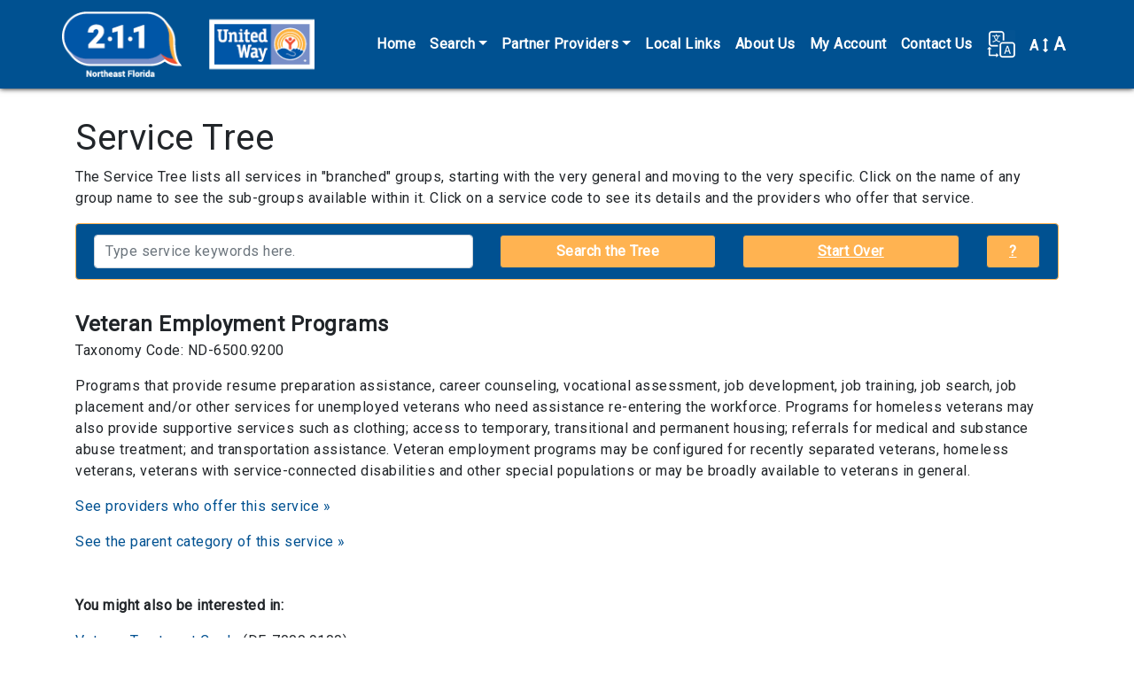

--- FILE ---
content_type: text/html; charset=utf-8
request_url: https://nefin.myresourcedirectory.com/index.php/component/cpx/?task=services.code&code=ND-6500.9200
body_size: 5644
content:
<?xml version="1.0" encoding="utf-8"?>
<!DOCTYPE html PUBLIC "-//W3C//DTD XHTML 1.0 Strict//EN" "http://www.w3.org/TR/xhtml1/DTD/xhtml1-strict.dtd">
<html xmlns="http://www.w3.org/1999/xhtml" xml:lang="en-gb" lang="en-gb" dir="ltr" >
  <head>
    <!-- Implementation Case Number ##### -->

    <meta charset="utf-8">
    <meta name="viewport" content="width=device-width, initial-scale=1, shrink-to-fit=no">
    <meta name="description" content="Online directory of local service providers.">
    <meta name="author" content="WellSky Inc.">

    <!-- The following JDOC Head tag loads all the header and meta information for CP config and content. -->
    <base href="https://nefin.myresourcedirectory.com/index.php/component/cpx/" />
	<meta http-equiv="content-type" content="text/html; charset=utf-8" />
	<meta name="generator" content="Joomla! - Open Source Content Management" />
	<title>Nefin -RD site</title>
	<link href="/templates/strappy/favicon.ico" rel="shortcut icon" type="image/vnd.microsoft.icon" />
	<link href="https://nefin.myresourcedirectory.com//components/com_cpx/css/cpx.css" rel="stylesheet" type="text/css" />
	<link href="https://nefin.myresourcedirectory.com//components/com_cpx/local/override.css" rel="stylesheet" type="text/css" />
	<script src="https://nefin.myresourcedirectory.com//components/com_cpx/js/jquery-1.7.1.min.js" type="text/javascript"></script>
	<script src="https://nefin.myresourcedirectory.com//components/com_cpx/js/jquery-ui-1.8.19.custom.min.js" type="text/javascript"></script>
	<script src="https://nefin.myresourcedirectory.com//components/com_cpx/js/cpx.js" type="text/javascript"></script>


    <!-- Bootstrap core CSS -->
    <link rel="stylesheet" href="https://maxcdn.bootstrapcdn.com/bootstrap/4.0.0/css/bootstrap.min.css" integrity="sha384-Gn5384xqQ1aoWXA+058RXPxPg6fy4IWvTNh0E263XmFcJlSAwiGgFAW/dAiS6JXm" crossorigin="anonymous">

    <!-- Font Awesome -->
    <link rel="stylesheet" href="/templates/strappy/fonts/font-awesome-4.7.0/css/font-awesome.css">

    <!-- Google Fonts -->
    <link href="https://fonts.googleapis.com/css?family=Questrial" rel="stylesheet">
    <link href="https://fonts.googleapis.com/css?family=Roboto&display=swap" rel="stylesheet">     
    
    <!-- Google Analytics -->
<!-- Global site tag (gtag.js) - Google Analytics -->
<script async src="https://www.googletagmanager.com/gtag/js?id=UA-45230936-47"></script>
<script>
  window.dataLayer = window.dataLayer || [];
  function gtag(){dataLayer.push(arguments);}
  gtag('js', new Date());

  gtag('config', 'UA-45230936-47');
</script>
    <!-- /analytics -->

    <!-- The following line loads the template CSS file located in the template folder. -->
    <link rel="stylesheet" href="/templates/strappy/css/template.css" type="text/css" />

<script>

  function fontsize (typeOfChange) {
    if ((sessionStorage.fontsize == null) || (sessionStorage.fontsize == '')) {var size = 100;} else {var size = sessionStorage.fontsize;}
    switch (typeOfChange) {
      case "larger": size = parseInt(size,10) + 20; break;
      case "smaller": size = parseInt(size,10) - 20; break;
      case "reset": size = 100; break;
      default: break;
    }
    document.getElementsByTagName("html")[0].style.fontSize = size+"%";
    sessionStorage.fontsize = size;
  } // closes function fontsize

  function setFontSize () {
    if ((sessionStorage.fontsize != null) || (sessionStorage.fontsize != '')) {
      document.getElementsByTagName("html")[0].style.fontSize = sessionStorage.fontsize+"%";
    }
  } // closes function setFontSize

</script>


  </head>
  <body>

  <!-- *******************************     NAVBAR     ******************************* -->


  <nav class="navbar navbar-expand-xl navbar-dark bg-primary">
    <div class="container">
      <a class="navbar-brand d-flex align-items-center" href="/"><img src="/images/nefin/logo-211-uw.png" alt="United Way logo" /><!--<span id="nav-full-name">United Way of Northeast Florida</span><span id="nav-short-name">UWNEFL</span>--></a>
      <button class="navbar-toggler" type="button" data-toggle="collapse" data-target="#navbarCollapse" aria-controls="navbarCollapse" aria-expanded="false" aria-label="Toggle navigation">
        <span class="navbar-toggler-icon"></span>
      </button>
      <div class="collapse navbar-collapse justify-content-end" id="navbarCollapse">
        
<ul class="menu navbar-nav" id="site-menu">
<li class="nav-item item-101 current active"><a class="nav-link" href="/index.php" title="Click here to return to the homepage." >Home</a></li><li class="nav-item item-104 deeper parent dropdown"><a class="nav-link dropdown-toggle" href="#" title="Click here to display search options"  id="submenuOfItem-104" role="button" data-toggle="dropdown" aria-haspopup="true" aria-expanded="false">Search</a><ul class='dropdown-menu' aria-labelledby='submenuOfItem-104'><li class="dropdown-item item-105 active"><a class="dropdown-item" href="/index.php" title="Click here to view the most popular searches" >Common Searches</a></li><li class="dropdown-item item-106"><a class="dropdown-item" href="/index.php/component/cpx/?task=search.advanced&amp;amp;Itemid=106" title="Click here to create a custom search" >Advanced Search</a></li><li class="dropdown-item item-107"><a class="dropdown-item" href="/index.php/component/cpx/?task=search&amp;amp;Itemid=107" title="Click here to view more search options" >Simple Search</a></li><li class="dropdown-item item-108"><a class="dropdown-item" href="/index.php/component/cpx/?task=services.tree&amp;amp;Itemid=108" title="Click here to view service categories" >Service Tree</a></li><li class="dropdown-item item-109"><a class="dropdown-item" href="/index.php/component/cpx/?task=help&amp;amp;Itemid=109" title="Click here to view answers to frequently asked questions" >Help</a></li></ul></li><li class="nav-item item-134 deeper parent dropdown"><a class="nav-link dropdown-toggle" href="#" title="Click here to display search options"  id="submenuOfItem-134" role="button" data-toggle="dropdown" aria-haspopup="true" aria-expanded="false">Partner Providers</a><ul class='dropdown-menu' aria-labelledby='submenuOfItem-134'><li class="dropdown-item item-136"><a class="nav-link" href="/images/nefin/IEC.pdf" target="_blank" title="Click here to submit your agency for listing on this site." >Inclusion/Exclusion</a></li><li class="dropdown-item item-135"><a class="nav-link" href="https://unitedwaynefl.org/get-help/agency-resource-survey/" target="_blank" title="Click here to submit your agency for listing on this site." >Add New Provider</a></li><li class="dropdown-item item-133"><a class="nav-link" href="https://unitedwaynefl.org/get-help/update-agency-information/" target="_blank" title="Click here to submit your agency for listing on this site." >Provider Update</a></li></ul></li><li class="nav-item item-114"><a class="nav-link" href="/index.php/local-links" title="Click here to view local links and resources." >Local Links</a></li><li class="nav-item item-115"><a class="nav-link" href="/index.php/aboutus" title="Click here to learn more about us." >About Us</a></li><li class="nav-item item-111"><a class="nav-link" href="/index.php/component/cpx/?task=account&amp;amp;Itemid=111" title="Click here to view your account" >My Account</a></li><li class="nav-item item-122"><a class="nav-link" href="/index.php/contact-us" title="Click here to contact us online." >Contact Us</a></li></ul>


        <div id="translate-strappy" class="navbar-nav">
          <div class="nav-item parent deeper dropdown">
            <a class="nav-link dropdown-toggle" href="#" id="translateSubmenu" role="button" data-toggle="dropdown" aria-haspopup="true" aria-expanded="false" title="Click here to see translation options.">
              <img src="/templates/strappy/images/translate32.png" alt="A translation icon" aria-hidden="true" class="ml-auto">
            </a>
            <span class="sr-only">Translate</span>
              <ul class="dropdown-menu dropdown-menu-right" aria-labelledby="translateSubmenu">
                <li class="dropdown-item">
                  <a target="_blank" title=""
                  onclick="window.open('https://translate.google.com/translate?sl=auto&tl=es&js=y&prev=_t&hl=en&ie=UTF-8&u='+encodeURIComponent(location.href)+'&edit-text='); return false;"
                  rel="nofollow">Español</a>
                </li>
                <li class="dropdown-item">
                  <a target="_blank" title=""
                  onclick="window.open('https://translate.google.com/translate?sl=auto&tl=zh-CN&js=y&prev=_t&hl=en&ie=UTF-8&u='+encodeURIComponent(location.href)+'&edit-text='); return false;"
                  rel="nofollow">中文 Zhōngwén</a>
                </li>
                <li class="dropdown-item">
                  <a target="_blank" title=""
                  onclick="window.open('https://translate.google.com/translate?sl=auto&tl=fr&js=y&prev=_t&hl=en&ie=UTF-8&u='+encodeURIComponent(location.href)+'&edit-text='); return false;"
                  rel="nofollow">Français</a>
                </li>
                <li class="dropdown-item">
                  <a target="_blank" title=""
                  onclick="window.open('https://translate.google.com/translate?sl=auto&tl=tl&js=y&prev=_t&hl=en&ie=UTF-8&u='+encodeURIComponent(location.href)+'&edit-text='); return false;"
                  rel="nofollow">Filipino</a>
                </li>
                <li class="dropdown-item">
                  <a target="_blank" title=""
                  onclick="window.open('https://translate.google.com/translate?sl=auto&tl=vi&js=y&prev=_t&hl=en&ie=UTF-8&u='+encodeURIComponent(location.href)+'&edit-text='); return false;"
                  rel="nofollow">Tiếng Việt</a>
                </li>
                <li class="dropdown-item">
                  <a target="_blank" title=""
                  onclick="window.open('https://translate.google.com/translate?sl=auto&tl=ar&js=y&prev=_t&hl=en&ie=UTF-8&u='+encodeURIComponent(location.href)+'&edit-text='); return false;"
                  rel="nofollow">Eurbaa عربى</a>
                </li>
                <li class="dropdown-item">
                  <a target="_blank" title=""
                  onclick="window.open('https://translate.google.com/translate?sl=auto&tl=de&js=y&prev=_t&hl=en&ie=UTF-8&u='+encodeURIComponent(location.href)+'&edit-text='); return false;"
                  rel="nofollow">Deutsch</a>
                </li>
                <li class="dropdown-item">
                  <a target="_blank" title=""
                  onclick="window.open('https://translate.google.com/translate?sl=auto&tl=it&js=y&prev=_t&hl=en&ie=UTF-8&u='+encodeURIComponent(location.href)+'&edit-text='); return false;"
                  rel="nofollow">Italiano</a>
                </li>
                <li class="dropdown-item">
                  <a target="_blank" title=""
                  onclick="window.open('https://translate.google.com/translate?sl=auto&tl=ja&js=y&prev=_t&hl=en&ie=UTF-8&u='+encodeURIComponent(location.href)+'&edit-text='); return false;"
                  rel="nofollow">日本語 Nihongo</a>
                </li>
                <li class="dropdown-item">
                  <a target="_blank" title=""
                  onclick="window.open('https://translate.google.com/translate?sl=auto&tl=ko&js=y&prev=_t&hl=en&ie=UTF-8&u='+encodeURIComponent(location.href)+'&edit-text='); return false;"
                  rel="nofollow">한국어 Hangug-eo</a>
                </li>
                <li class="dropdown-item">
                  <a target="_blank" title=""
                  onclick="window.open('https://translate.google.com/translate?sl=auto&tl=ru&js=y&prev=_t&hl=en&ie=UTF-8&u='+encodeURIComponent(location.href)+'&edit-text='); return false;"
                  rel="nofollow">русский Russkiy</a>
                </li>
              </ul>
            </div>
        </div>

        <div id="fontsize" class="navbar-nav">
          <div class="nav-item parent deeper dropdown">
            <a class="nav-link dropdown-toggle" href="#" id="fontsizeSubmenu" role="button" data-toggle="dropdown" aria-haspopup="true" aria-expanded="false" title="Click here to increase or decrease the size of words on this page.">
              <!-- <img src="/templates/strappy/images/fontsize32.png" alt="An icon for font size" aria-hidden="true" class="ml-auto"> -->
              A <i class="fa fa-arrows-v"></i> <span>A</span>
            </a>
            <span class="sr-only">Change Font Size</span>
              <ul class="dropdown-menu dropdown-menu-right" aria-labelledby="fontsizeSubmenu">
                <li class="dropdown-item">
                  <a href="javascript:fontsize('larger');" title="Click here to increase the font size.">Larger</a>
                </li>
                <li class="dropdown-item">
                  <a href="javascript:fontsize('smaller');" title="Click here to reduce the font size.">Smaller</a>
                </li>
                <li class="dropdown-item">
                  <a href="javascript:fontsize('reset');" title="Click here to reset the font size to the default.">Reset</a>
                </li>
              </ul>
          </div>
        </div>

      </div>
    </div>
  </nav>

  <!-- *******************************     ABOVE MAIN BODY     ******************************* -->

  
  
  
  
  <!-- *******************************     BODY-MAIN     ******************************* -->

  <div id="site-body">
        <div class="container">
      <!-- <div class="row"> -->
        <div id="system-message-container">
	</div>

        


<div id="cpx">
    <div id="com_wrapper">

<script>
	var beenSubmitted = false;
</script>

<div id="service-tree">

  <h1>Service Tree</h1>
  <p>The Service Tree lists all services in "branched" groups, starting with the very general and moving to the very specific. Click on the name of any group name to see the sub-groups available within it. Click on a service code to see its details and the providers who offer that service.</p>

  <div id="search-tree" class="alert alert-primary">
    <form class="search" action="index.php" onsubmit="if(!beenSubmitted) { beenSubmitted = true; return true; } return false;">
      <input type="hidden" name="option" value="com_cpx"/>
      <input type="hidden" name="task" value="services.query"/>
      <div class="row" id="query-wrapper">
        <div class="col-md-5">
          <input required type="text" name="query" id="query" maxlength="100" title="Enter search terms here" value="" class="form-control" placeholder="Type service keywords here." onfocus="this.placeholder = ''" onblur="this.placeholder = 'Type service keywords here.'" />
        </div>
        <div class="col-md-3">
          <input type="submit" name="submit" value="Search the Tree" class="btn btn-block btn-primary" />
        </div>
        <div class="col-md-3">
          <a href="/index.php/component/cpx/?task=services" class="btn btn-block btn-primary" title="Click here to go back to the Service Tree root.">Start Over</a>
        </div>
        <div class="col-md-1">
          <a data-toggle="collapse" href="#explain-search-bar" role="button" aria-expanded="false" aria-controls="explain-search-bar" class="btn btn-block btn-primary">?</a>
        </div>
      </div>
      <div class="collapse" id="explain-search-bar">
          <p>This search bar only looks for keywords in service names and descriptions. It does not look for keywords in provider profiles. Providers will be listed here only if they offer a service which matches your keywords. If you wish to search for providers directly please use the <a href="/index.php/component/cpx/?task=search" title="Click here to visit the Simple Search.">Simple Search</a> or the <a href="/index.php/component/cpx/?task=search.advanced" title="Click here to visit the Advanced Search.">Advanced Search.</a><p>
      </div>
    </form>
  </div>

  
  <div id="list-services">
			<div id="service-details">

  <p class="service-name">Veteran Employment Programs</p>
  <p>Taxonomy Code: ND-6500.9200</p>

  <p>Programs that provide resume preparation assistance, career counseling, vocational assessment, job development, job training, job search, job placement and/or other services for unemployed veterans who need assistance re-entering the workforce. Programs for homeless veterans may also provide supportive services such as clothing; access to temporary, transitional and permanent housing; referrals for medical and substance abuse treatment; and transportation assistance. Veteran employment programs may be configured for recently separated veterans, homeless veterans, veterans with service-connected disabilities and other special populations or may be broadly available to veterans in general.</p>

  <p><a href="/index.php?option=com_cpx&task=search.query&code=ND-6500.9200">See providers who offer this service &raquo;</a></p>
  <p><a href="/index.php?option=com_cpx&task=services&view=tree&code=ND-6500">See the parent category of this service &raquo;</a></p>

      <p class="font-weight-bold mt-5">You might also be interested in:</p>
    <div>
              <p><a href="/index.php?option=com_cpx&task=services.code&code=DF-7000.9100">Veteran Treatment Cards</a> (DF-7000.9100)</p>
              <p><a href="/index.php?option=com_cpx&task=services.code&code=NS-8200.9000">Veteran Survivors Benefits</a> (NS-8200.9000)</p>
              <p><a href="/index.php?option=com_cpx&task=services.code&code=PN-8100.4500-850">Veteran Support Groups</a> (PN-8100.4500-850)</p>
              <p><a href="/index.php?option=com_cpx&task=services.code&code=FC-8200.8100-920">Veterans Courts</a> (FC-8200.8100-920)</p>
              <p><a href="/index.php?option=com_cpx&task=services.code&code=LL-3000.9000">Veterans Affairs Medical Centers</a> (LL-3000.9000)</p>
              <p><a href="/index.php?option=com_cpx&task=services.code&code=RP-1400.8000-900">Veteran Reintegration Counseling</a> (RP-1400.8000-900)</p>
              <p><a href="/index.php?option=com_cpx&task=services.code&code=LN-9000">Veteran Outpatient Clinics</a> (LN-9000)</p>
              <p><a href="/index.php?option=com_cpx&task=services.code&code=RP-1500.1400-900">Veteran/Military Hotlines</a> (RP-1500.1400-900)</p>
              <p><a href="/index.php?option=com_cpx&task=services.code&code=NS-8000.9000">Veteran/Military Health Insurance</a> (NS-8000.9000)</p>
              <p><a href="/index.php?option=com_cpx&task=services.code&code=TD-1400.9000">Veteran Membership Organizations</a> (TD-1400.9000)</p>
              <p><a href="/index.php?option=com_cpx&task=services.code&code=NS-4500.9000">Veteran Life Insurance</a> (NS-4500.9000)</p>
              <p><a href="/index.php?option=com_cpx&task=services.code&code=BH-8400.9000">Veteran Homes</a> (BH-8400.9000)</p>
              <p><a href="/index.php?option=com_cpx&task=services.code&code=BH-3500.3400-900">Veteran Home Loans</a> (BH-3500.3400-900)</p>
              <p><a href="/index.php?option=com_cpx&task=services.code&code=HH-0500.2500-900">Veteran High School Diploma Programs</a> (HH-0500.2500-900)</p>
              <p><a href="/index.php?option=com_cpx&task=services.code&code=HL-8000.1800-900">Veteran Education Benefits</a> (HL-8000.1800-900)</p>
              <p><a href="/index.php?option=com_cpx&task=services.code&code=NS-1800.9000">Veteran Compensation and Pension Benefits</a> (NS-1800.9000)</p>
              <p><a href="/index.php?option=com_cpx&task=services.code&code=NS-1000.9000">Veteran Burial Benefits</a> (NS-1000.9000)</p>
              <p><a href="/index.php?option=com_cpx&task=services.code&code=FT-1000.9000">Veteran Benefits Assistance</a> (FT-1000.9000)</p>
              <p><a href="/index.php?option=com_cpx&task=services.code&code=TM-5200">Military Transition Assistance Programs</a> (TM-5200)</p>
          </div>
  
</div>
	  </div><!-- /list-services -->

</div><!-- /service-tree -->


    <p style="font-size: 0.01em;" class="white"><a href = "index.php?option=com_cpx&task=bot">.</a></p>

    </div>
</div>

      <!-- </div> --><!-- /row -->
    </div><!-- /container -->
    
  </div><!-- /site-body -->

  <!-- *******************************     BELOW MAIN BODY / ABOVE FOOTER     ******************************* -->

  
  
  
  
  <!-- *******************************     FOOTER     ******************************* -->

  
  
  
  
  <div id="footer-standard">
    <div class="container">
      <div class="row">
        <p id="copyright">&copy; 2026 United Way of Northeast Florida.</p>
        <p>Brought to you by <a href="https://unitedwaynefl.org" title="Click here to visit the website for the United Way of Northeast Florida.">United Way of Northeast Florida</a>, <a href="https://unitedway-sjc.org" title="Click here to visit the website for the United Way of St. Johns County">United Way of St. Johns County</a>, and <a href="https://unitedwsv.org" title="Click here to visit the website for the United Way of Suwannee Valley.">United Way of Suwannee Valley</a>.</p>
      </div><!-- /row -->
    </div><!-- /container -->
  </div><!-- /footer-standard -->

  <!-- Bootstrap core JavaScript -->
  <script src="https://code.jquery.com/jquery-3.2.1.slim.min.js" integrity="sha384-KJ3o2DKtIkvYIK3UENzmM7KCkRr/rE9/Qpg6aAZGJwFDMVNA/GpGFF93hXpG5KkN" crossorigin="anonymous"></script>
  <script src="https://cdnjs.cloudflare.com/ajax/libs/popper.js/1.12.9/umd/popper.min.js" integrity="sha384-ApNbgh9B+Y1QKtv3Rn7W3mgPxhU9K/ScQsAP7hUibX39j7fakFPskvXusvfa0b4Q" crossorigin="anonymous"></script>
  <script src="https://maxcdn.bootstrapcdn.com/bootstrap/4.0.0/js/bootstrap.min.js" integrity="sha384-JZR6Spejh4U02d8jOt6vLEHfe/JQGiRRSQQxSfFWpi1MquVdAyjUar5+76PVCmYl" crossorigin="anonymous"></script>
  <script>$.noConflict(); // Code that uses other library's $ can follow here.</script>

  

  </body>

  <script>
    setFontSize();
  </script>

</html>
